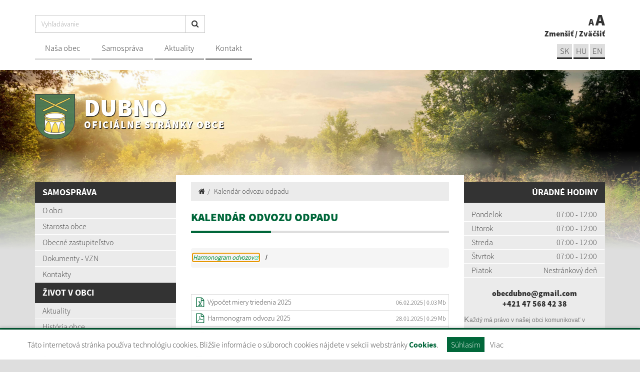

--- FILE ---
content_type: text/html; charset=UTF-8
request_url: https://www.obecdubno.sk/kalendar-odvozu-odpadu
body_size: 7702
content:
<!DOCTYPE html>
<html lang="sk">
  <head>
  <meta  charset="utf-8" />
  <meta http-equiv="X-UA-Compatible" content="IE=edge">
    <title>Kalendár odvozu odpadu | Dubno | Oficiálne stránky obce</title>
    <meta name="viewport" content="width=device-width, initial-scale=1.0">
    <link href="/design/css/style.min.css" rel="stylesheet" />
    <link href="rse/app/app.css" rel="stylesheet" />
        <meta name="description" content="Vitajte na oficiálnych internetových stránkach obce Dubno." />
    <meta name="keywords" content="Dubno, obec, mesto, obecný úrad, slovensko, turizmus, samospráva" />
        <meta name="robots" content="index, follow" />
    <meta name="author" content="webex.sk" />
    <link rel="shortcut icon" href="/design/images/erb.png?v=1" />
        <meta property="og:title" content="Kalendár odvozu odpadu | Dubno | Oficiálne stránky obce" />
    <meta property="og:site_name" content="Dubno" />
    <meta property="og:description" content="Vitajte na oficiálnych internetových stránkach obce Dubno." />
        <meta property="og:image" content="https://www.obecdubno.sk/design/images/erb.png" />
    <script src="//code.jquery.com/jquery-1.11.1.min.js"></script>
	<script type="text/javascript" src="rse/jscripts/jquery.form.js"></script>
    <script type="text/javascript" src="rse/jscripts/fancybox-3/dist/jquery.fancybox.min.js"></script>
    <script type="text/javascript" src="rse/jscripts/md5.js"></script>
    <link rel="stylesheet" href="rse/jscripts/fancybox-3/dist/jquery.fancybox.min.css" type="text/css" media="screen" />
    <script src="design/js/bootstrap.min.js"></script>
	<script src="rse/jscripts/rslider/responsiveslides.js"></script>
    <!--<script type="text/javascript" src="rse/jscripts/nivo-slider/jquery.nivo.slider.pack.js"></script>-->
    <!--<link rel="stylesheet" href="rse/jscripts/nivo-slider/nivo-slider.css" type="text/css" media="screen" />-->
    <script type="text/javascript" src="/design/js/jquery.jfontsize-1.0.js"></script>
    <script type="text/javascript" src="/design/js/persistentFontSize.js"></script>
    <script type="text/javascript">
        $(function() {
            restoreSize();
        });
    </script>
    <script type="text/javascript" src="rse/jscripts/init.js"></script>
    <script src="rse/jscripts/bxslider/jquery.bxslider.min.js"></script>
    <!-- Global site tag (gtag.js) - Google Analytics -->
  <script async src="https://www.googletagmanager.com/gtag/js?id=UA-147138205-1"></script>
  <script>
    window.dataLayer = window.dataLayer || [];
    function gtag(){dataLayer.push(arguments);}
    gtag('js', new Date());
    /* admin20 */
    gtag('config', 'UA-147138205-1', { 'anonymize_ip': true });
  </script>
    <!--[if lt IE 9]>
      <script src="https://oss.maxcdn.com/libs/html5shiv/3.7.0/html5shiv.js"></script>
      <script src="https://oss.maxcdn.com/libs/respond.js/1.3.0/respond.min.js"></script>
    <![endif]-->
    </head>
<body>
<div class="cc_disclaimer">
                <div class="cc_disclaimer_box">
                    <div class="cc_disclaimer_content">
                        <!--div class="cc_disclaimer_head">
                            Obec <span>XXXXXXXX</span> rešpektuje ochranu vašich údajov                        </div-->
                        <div class="cc_disclaimer_body">
                            <p>
	T&aacute;to internetov&aacute; str&aacute;nka použ&iacute;va technol&oacute;giu cookies. Bliž&scaron;ie inform&aacute;cie o s&uacute;boroch cookies n&aacute;jdete v sekcii webstr&aacute;nky <a href="/subory-cookies" target="_blank">Cookies</a>.</p>
                                                    </div>
                        <div class="cc_disclaimer_buttons">
                            <button class="cc_button_allow" type="button" name="consent" onClick="cookies_disclaimer.allow();">
                                Súhlasím                            </button>
                            <!--button class="cc_button_disallow" type="button" name="button" onClick="cookies_disclaimer.disallow();">
                                Nesúhlasím                            </button-->
                            <a class="cc_button_disallow" name="button" href="subory-cookies">Viac</a>
                        </div>
                    </div>
                </div>
            </div>
  <div class="mainBg" style="background-image:url('imgcache/e-img-101-5-1680-850-0-ffffff.jpg?v=1567598896');"><div class="mainBgGradient">&nbsp;</div></div>
<!-- /MAIN-BG-->
<div class="content">
<header class="header hidden-print">
<div class="container">
<div class="row">
<div class="col-sm-0 visible-xs mainLogo"><a href="/"><img src="/design/images/erb.png?v=1" class="img-responsive" alt="Dubno" /> <p>Dubno <small>Oficiálne stránky obce</small></p></a></div>
<div class="col-sm-9 header_middle">
<div class="input-group" id="searchInput">
<form action="/" style="display:inherit;" id="searchbox_008285927291506622991:rcxstx32fx4">
  <input class="input_hidden" type="hidden" name="cx" value="008285927291506622991:rcxstx32fx4">
  <input class="input_hidden" type="hidden" name="page" value="google" />
  <input class="input_hidden" type="hidden" name="cof" value="FORID:11" />
  <input class="input_hidden" type="hidden" name="id" value="36" />
    <input type="text" class="form-control searchInputWidth" name="q" placeholder="Vyhľadávanie">
  <span class="input-group-btn">
    <button class="btn btn-default" name="sa" type="submit"><i class="fa fa-search"></i></button>
  </span>
</form>
</div>
<nav class="navigation hidden-xs">
<div class="navbar-header navbar-default" role="navigation">
<button type="button" class="navbar-toggle" data-toggle="collapse" data-target=".navbar-ex1-collapse">
<span class="sr-only">Toggle navigation</span>
<span class="icon-bar"></span>
<span class="icon-bar"></span>
<span class="icon-bar"></span>
</button>
</div>
<div class="collapse navbar-collapse navbar-ex1-collapse">
<ul>
        <li class=""><a href="nasa-obec"   class="nav_header01 ">Naša obec </a>
                </li>
        <li class=""><a href="samosprava"   class="nav_header02 ">Samospráva </a>
                </li>
        <li class=""><a href="aktuality"   class="nav_header03 ">Aktuality </a>
                </li>
        <li class=""><a href="kontakty"   class="nav_header04 ">Kontakt </a>
                </li>
        </ul>
</div>
</nav>
</div>
<div class="col-sm-3 text-right header_right">
<a href="#" id="toggleSearch" class="search_button"><i class="fa fa-search"></i></a>
<ul class="header_font_size">
<li><a href="#" class="jfontsize-d2">A</a></li>
<li><a href="#" class="jfontsize-p2">A</a></li>
</ul>
<span class="hidden-xs"><a href="#" class="jfontsize-d2">Zmenšiť</a> / <a href="#" class="jfontsize-p2">Zväčšiť</a></span>
<ul class="header_lang"><li class="text-uppercase"><a href="language.php?lang=sk&href=kalendar-odvozu-odpadu">sk</a></li>&nbsp;<li class="text-uppercase"><a href="language.php?lang=hu&href=hulladekszallitasi-naptar">hu</a></li>&nbsp;<li class="text-uppercase"><a href="contact">EN</a></li></ul></div>
</div>
</div>
</header><!-- /HEADER-->
<div class="container top_box top_box_in hidden-xs hidden-print">
<div class="row">
<div class="col-sm-6 top_box_title">
<a href="/"><img src="/design/images/erb.png?v=1" class="img-responsive" alt="Dubno" /> <p>Dubno <small>Oficiálne stránky obce</small></p></a>
</div>
<div class="col-sm-6 text-right slider-right">
</div>
</div>
</div><!-- /TOP-BOX-->
<div class="main_content">
<div class="container">
<div class="row row-eq-height">
<aside class="col-sm-3 main_content_left hidden-print">
  <nav class="navVertical">
      <div class="navbar-header navbar-header-lave-menu">
        <button type="button" class="navbar-toggle navbar-togle-lave-menu btn btn-refresh btn-block collapsed" data-toggle="collapse" data-target="#lave-menu" aria-expanded="false">
          <span class="sr-only">Toggle navigation</span>
          <span class="text-uppercase"><i class="fa fa-bars fa-lg"></i> Hlavné menu</span>
        </button>
        <!--span class="navbar-brand lave-menu-brand">Hlavné menu</span-->
      </div>
      <div class="collapse navbar-collapse" id="lave-menu">
        <ul class="navigation-left-box">
                        <li><span class="nlb_title">Samospráva</span></li>
                </li>
                        <li class=""><a href="nasa-obec"   class="">O obci </a>
                </li>
                        <li class=""><a href="starosta-obce"   class="">Starosta obce </a>
                </li>
                        <li class=""><a href="obecne-zastupitelstvo"   class="">Obecné zastupiteľstvo </a>
                </li>
                        <li class=""><a href="dokumenty-vzn"   class="">Dokumenty - VZN </a>
                </li>
                        <li class=""><a href="kontakty"   class="">Kontakty </a>
                </li>
                        <li><span class="nlb_title">Život v obci</span></li>
                </li>
                        <li class=""><a href="aktuality"   class="">Aktuality </a>
                </li>
                        <li class=""><a href="historia"   class="">História obce </a>
                </li>
                        <li class=""><a href="kulturne-pamiatky"   class="">Kultúrne pamiatky </a>
                </li>
                        <li class=""><a href="fotogaleria"   class="">Fotogaléria </a>
                </li>
                        <li><span class="nlb_title">Povinné zverejňovanie</span></li>
                </li>
                        <li class=""><a href="faktury"   class="">Faktúry </a>
                </li>
                        <li class=""><a href="objednavky"   class="">Objednávky </a>
                </li>
                        <li class=""><a href="verejne-obstaravanie"   class="">Verejné obstarávanie </a>
                </li>
                        <li class=""><a href="zmluvy"   class="">Zmluvy </a>
                </li>
                        <li class=""><a href="archiv-zmluv"   class="">Archív zmlúv </a>
                </li>
                </ul>
        <script type="text/javascript">
        if($(".hj").parent().hasClass("dropdown-menu2")) {
            $(".hj").parents(".dropdown-menu2").addClass("visible");
            $(".hj").parents(".dropdown-menu2").attr("style", "display:block");
        }
        </script>
              </div>
  </nav>
<!--nav class="navVertical">
</nav-->
</aside><!-- /MAIN-CONTENT-LEFT-->
<div class="col-sm-6 main_content_center">
<section class="main_content_center_in">
<ul class="breadcrumb"><li class="active"><a href="/"><i class="fa fa-home"></i></a></li><li><a href="kalendar-odvozu-odpadu">Kalendár odvozu odpadu</a></li></ul><div class="title_box box_margin"><h1>Kalendár odvozu odpadu</h1></div>
<div class="e2_htmlcontent"><ol class="breadcrumb" style="box-sizing: border-box; margin-top: 0px; margin-bottom: 53px; padding: 8px 15px 8px 0px; list-style: none; background: none rgb(245, 245, 245); border-radius: 4px; border: none; font-size: 14px; color: rgb(51, 51, 51); font-family: Arial, Calibri, sans-serif; outline: none !important;">
	<li style="box-sizing: border-box; outline: none !important; display: inline-block;">
		<em><strong><code><a href="http://brantnergemer.sk/sk/obcan/harmonogram-odvozov" style="box-sizing: border-box; outline: -webkit-focus-ring-color auto 5px; background: transparent; color: rgb(6, 150, 65); text-decoration-line: none; outline-offset: -2px;" title="Harmonogram odvozov">Harmonogram odvozov</a></code></strong></em></li>
	<li>
	</li>
</ol>
</div><ul class="list-group dokumenty"><li class="list-group-item"><div class="row"><div class="col-md-9 col-sm-12"><i class="fa fa-fw fa-lg fa-file-excel-o"></i> <a target="_blank" href="files/2025-02-06-083616-V__po__et_miery_triedenia_2025_VZOR.xlsx">Výpočet miery triedenia 2025 </a></div><div class="col-md-3 col-sm-12"><div class="file-size"><small>06.02.2025</small><small> | 0.03 Mb</small></div></div></div><small class="text-muted"> </small></li><li class="list-group-item"><div class="row"><div class="col-md-9 col-sm-12"><i class="fa fa-fw fa-lg fa-file-pdf-o"></i> <a target="_blank" href="files/2025-01-28-084415-Dubno_2025_page-0001.pdf">Harmonogram odvozu 2025</a></div><div class="col-md-3 col-sm-12"><div class="file-size"><small>28.01.2025</small><small> | 0.29 Mb</small></div></div></div><small class="text-muted"> </small></li><li class="list-group-item"><div class="row"><div class="col-md-9 col-sm-12"><i class="fa fa-fw fa-lg fa-file-pdf-o"></i> <a target="_blank" href="files/2024-05-15-084954-ZP_6-01-2023-00649546-vykaz.pdf">Ročný výkaz o komunálnom odpade z obce – rok 2023</a></div><div class="col-md-3 col-sm-12"><div class="file-size"><small>15.05.2024</small><small> | 0.16 Mb</small></div></div></div><small class="text-muted"> </small></li><li class="list-group-item"><div class="row"><div class="col-md-9 col-sm-12"><i class="fa fa-fw fa-lg fa-file-pdf-o"></i> <a target="_blank" href="files/2024-02-20-102757-jpg2pdf__2_.pdf">Ohlásenie o vzniku odpadu a nakladani s nim 2023</a></div><div class="col-md-3 col-sm-12"><div class="file-size"><small>20.02.2024</small><small> | 3.74 Mb</small></div></div></div><small class="text-muted"> </small></li><li class="list-group-item"><div class="row"><div class="col-md-9 col-sm-12"><i class="fa fa-fw fa-lg fa-file-pdf-o"></i> <a target="_blank" href="files/2024-02-20-102734-jpg2pdf__3_.pdf">Výpočet miery triedenia 2024_VZOR</a></div><div class="col-md-3 col-sm-12"><div class="file-size"><small>20.02.2024</small><small> | 2.11 Mb</small></div></div></div><small class="text-muted"> </small></li><li class="list-group-item"><div class="row"><div class="col-md-9 col-sm-12"><i class="fa fa-fw fa-lg fa-file-pdf-o"></i> <a target="_blank" href="files/2024-01-02-095759-Dubno.pdf">2024 - Harmonogram zberu</a></div><div class="col-md-3 col-sm-12"><div class="file-size"><small>02.01.2024</small><small> | 0.96 Mb</small></div></div></div><small class="text-muted"> </small></li><li class="list-group-item"><div class="row"><div class="col-md-9 col-sm-12"><i class="fa fa-fw fa-lg fa-file-pdf-o"></i> <a target="_blank" href="files/2023-05-31-070544-1108.pdf">ŽP 6-01 Ročný výkaz o komunálnom odpade z obce Rok 2022</a></div><div class="col-md-3 col-sm-12"><div class="file-size"><small>31.05.2023</small><small> | 0.12 Mb</small></div></div></div><small class="text-muted"> </small></li><li class="list-group-item"><div class="row"><div class="col-md-9 col-sm-12"><i class="fa fa-fw fa-lg fa-file-excel-o"></i> <a target="_blank" href="files/2023-02-02-125818-V__po__et_miery_triedenia_2023_VZOR.xlsx">Výpočet miery triedenia 2022</a></div><div class="col-md-3 col-sm-12"><div class="file-size"><small>02.02.2023</small><small> | 0.03 Mb</small></div></div></div><small class="text-muted"> </small></li><li class="list-group-item"><div class="row"><div class="col-md-9 col-sm-12"><i class="fa fa-fw fa-lg fa-file-pdf-o"></i> <a target="_blank" href="files/2023-02-02-110219-Ohl__senie_o_vzniku_odpadu_a_nakladani_s_nim.pdf">Ohlásenie o vzniku odpadu a nakladani s nim</a></div><div class="col-md-3 col-sm-12"><div class="file-size"><small>02.02.2023</small><small> | 0.68 Mb</small></div></div></div><small class="text-muted"> </small></li><li class="list-group-item"><div class="row"><div class="col-md-9 col-sm-12"><i class="fa fa-fw fa-lg fa-file-pdf-o"></i> <a target="_blank" href="files/2022-12-22-080534-Dubno.pdf">Harmonogram odvozu 2023</a></div><div class="col-md-3 col-sm-12"><div class="file-size"><small>22.12.2022</small><small> | 0.96 Mb</small></div></div></div><small class="text-muted"> 2023 </small></li><li class="list-group-item"><div class="row"><div class="col-md-9 col-sm-12"><i class="fa fa-fw fa-lg fa-file-excel-o"></i> <a target="_blank" href="files/2022-02-10-111551-Miera_separ__cie_2021_VZOR__2_.xlsx">Miera separácie 2021</a></div><div class="col-md-3 col-sm-12"><div class="file-size"><small>10.02.2022</small><small> | 0.03 Mb</small></div></div></div><small class="text-muted"> </small></li><li class="list-group-item"><div class="row"><div class="col-md-9 col-sm-12"><i class="fa fa-fw fa-lg fa-file-pdf-o"></i> <a target="_blank" href="files/2021-02-04-111641-v__po__et_miery_triedenia.pdf">Výpočet miery  triedenia 2020</a></div><div class="col-md-3 col-sm-12"><div class="file-size"><small>04.02.2021</small><small> | 0.21 Mb</small></div></div></div><small class="text-muted"> </small></li><li class="list-group-item"><div class="row"><div class="col-md-9 col-sm-12"><i class="fa fa-fw fa-lg fa-file-pdf-o"></i> <a target="_blank" href="files/2020-09-02-101818-Miera_separacie.pdf">Brantner s.r.o. - miera separácie </a></div><div class="col-md-3 col-sm-12"><div class="file-size"><small>02.09.2020</small><small> | 0.79 Mb</small></div></div></div><small class="text-muted"> </small></li></ul><div class="cleaner"></div>
<div style="clear: both;"></div><div class="row top15 galeryItem"><div class="col-xs-12 col-ssm-12 bottom30 col-sm-4 col-md-4"><a class="image" href="imgcache/e-img-415.jpg?v=1765274662" title=""><img src="imgcache/e-img-415-5-320-180-0-ffffff.jpg?v=1765274660" class="img-responsive hvr-grow" title=" Kalendár odvozu odpadu" alt="Kalendár odvozu odpadu">            <div class="image-type"><i class="fa fa-picture-o"></i></div>
            <span></span></a></div></div><div style="clear: both;"></div></section>
</div><!-- /MAIN-CONTENT-CENTER-->
<aside class="col-sm-3 main_content_right hidden-print">
<div class="main_content_right_in">
<div class="text-right nlb_title">Úradné hodiny</div><div class="mclBox"><div class="e2_htmlcontent"><table>
	<tbody>
		<tr>
			<td>
				Pondelok</td>
			<td>
				07:00 - 12:00</td>
		</tr>
		<tr>
			<td>
				Utorok</td>
			<td>
				07:00 - 12:00</td>
		</tr>
		<tr>
			<td>
				Streda</td>
			<td>
				07:00 - 12:00</td>
		</tr>
		<tr>
			<td>
				&Scaron;tvrtok</td>
			<td>
				07:00 - 12:00</td>
		</tr>
		<tr>
			<td>
				Piatok</td>
			<td>
				Nestr&aacute;nkov&yacute; deň</td>
		</tr>
	</tbody>
</table>
<p style="color: blue; text-align: center;">
	<br />
	<strong style="text-align: center;"><a href="mailto:obecdubno@gmail.com">obecdubno@gmail.com</a><br />
	<a href="tel:+421 47 568 42 38">+421 47 568 42 38</a></strong></p>
<p style="box-sizing: border-box; margin-top: 0px; margin-bottom: 1rem; color: rgb(123, 123, 123); font-family: OpenSansRegular, Arial, Tahoma, Verdana, Helvetica, sans-serif; font-size: 16px;">
	K<span style="font-size:12px;"><span style="font-family:arial,helvetica,sans-serif;">ažd&yacute; m&aacute; pr&aacute;vo v na&scaron;ej obci komunikovať v &uacute;stnom a p&iacute;somnom styku pred obecn&yacute;mi org&aacute;nmi vr&aacute;tane predkladania p&iacute;somn&yacute;ch list&iacute;n a d&ocirc;kazov aj v maďarskom jazyku pričom obec poskytne odpoveď na podanie nap&iacute;san&eacute; v maďarskom jazyku okrem &scaron;t&aacute;tneho jazyka aj v maďarskom jazyku s v&yacute;nimkou vyd&aacute;vania verejn&yacute;ch list&iacute;n.</span></span></p>
<p style="box-sizing: border-box; margin-top: 0px; margin-bottom: 1rem; color: rgb(123, 123, 123); font-family: OpenSansRegular, Arial, Tahoma, Verdana, Helvetica, sans-serif; font-size: 16px;">
	<span style="font-size:12px;"><span style="font-family:arial,helvetica,sans-serif;">K&ouml;zs&eacute;g&uuml;nkben illetve a k&ouml;zs&eacute;gi hivatalban mindenkinek joga van magyar nyelven is kommunik&aacute;lni &uuml;gyint&eacute;z&eacute;s k&ouml;zben, legyen sz&oacute; ak&aacute;r sz&oacute;beli ak&aacute;r &iacute;r&aacute;sbeli kapcsolatr&oacute;l, bele&eacute;rtve a hivatalos okm&aacute;nyok bead&aacute;s&aacute;t is. A k&ouml;zs&eacute;gi hivatal minden beadott k&eacute;rv&eacute;nyre illetve egy&eacute;b dokumentumra az &aacute;llamnyelven k&iacute;v&uuml;l, magyar nyelven is v&aacute;laszt ad, kiv&eacute;telt k&eacute;pez a k&ouml;zokiratok kiad&aacute;sa.</span></span></p>
</div></div><div class="text-right nlb_title title_white"><a href="aktuality">Aktuality</a></div><div class="row mcr_news_box bottom15">        <div class="col-xs-12">
            <a href="oznamenie--zber-pet-vriec-a22-284">
            <strong>OZNÁMENIE – ZBER PET VRIEC</strong>
            <br />
            <small class="text-muted"><i class="fa fa-calendar"></i> 13.01.2026</small>
            </a>
        </div>
                <div class="col-xs-12">
            <a href="ertesites--oznamenie--a22-283">
            <strong>ÉRTESÍTÉS- OZNÁMENIE </strong>
            <br />
            <small class="text-muted"><i class="fa fa-calendar"></i> 13.01.2026</small>
            </a>
        </div>
                <div class="col-xs-12">
            <a href="novy-harmonogram--a-separacia--a22-282">
            <strong>nový harmonogram  a separacia </strong>
            <br />
            <small class="text-muted"><i class="fa fa-calendar"></i> 07.01.2026</small>
            </a>
        </div>
        </div><div class="text-right nlb_title title_white"><a href="fotogaleria">Fotogaléria</a></div>
            <div class="galleryBox "><a href="tempom-kostol--g28-87">
            <img src="imgcache/e-img-336-5-720-475-0-ffffff.jpg?v=880" class="img-responsive" alt="Tempom-Kostol " />
            <div class="galleryBox_in"><h2>Tempom-Kostol </h2></div>
            </a></div>
    <div class="mclBox"> <div class="boxWhiteBg"><a href="kalendar-odvozu-odpadu"><img src="/design/images/img-calendar.jpg" class="img-responsive center-block" alt="Kalendár odvozu odpadu" /></a></div></div><div class="boxWhiteBg">
<div id="kalendar_12_18__21"></div><script type="text/javascript">$("#kalendar_12_18__21").load("sub.php?action=kalendar_content&params=a%3A5%3A%7Bs%3A2%3A%22id%22%3Bs%3A1%3A%221%22%3Bs%3A6%3A%22is_top%22%3Bs%3A1%3A%221%22%3Bs%3A3%3A%22tag%22%3Bs%3A0%3A%22%22%3Bs%3A5%3A%22class%22%3Bs%3A20%3A%22kalendar+dnes+meniny%22%3Bs%3A6%3A%22render%22%3Bs%3A2%3A%2234%22%3B%7D&date=2026.02&boxid=12_18__21");</script></div></div>
</aside><!-- /MAIN-CONTENT-RIGHT-->
</div>
</div>
</div><!-- ........................../MAIN-CONTENT.......................... -->
<footer class="footer hidden-print">
<div class="container">
<div class="row">
<div class="col-sm-8 footer_wrapper">
<div class="row">
<div class="col-sm-6 col-sm-push-6">
</div>
<div class="col-sm-6 col-sm-pull-6">
<div class="footer_title uzitocne_linky box_margin2"><h2>Užitočné linky</h2></div>    <div class="footerContent">
        <div class="row"><div class="col-xs-12">
    <div class="margin2"><a href="" >
    <div class="img-circle box_margin2 footerContentImg"><img src="/design/images/footer_1.png" class="img-responsive" alt="nový článok" /></div>
    <h2>nový článok</h2>
    <p></p>
    </a></div>
    </div></div>
        <div class="row"><div class="col-xs-12">
    <div class="margin2"><a href="kontakty" >
    <div class="img-circle box_margin2 footerContentImg"><img src="/design/images/footer_2.png" class="img-responsive" alt="Kontakty" /></div>
    <h2>Kontakty</h2>
    <p>Telefónne kontakty, poštové adresy, mailové adresy na obecný úrad.</p>
    </a></div>
    </div></div>
        </div>
    </div>
</div>
<div class="row footerNav">
<div class="col-sm-5 col-sm-push-7 text-right">
<a href="#"><a href="#" title="Posledná aktualizácia" style="text-align: right;"><div>Posledná aktualizácia: <strong>10.01.2024</strong></div></a></a>
<a href="rss.rss" target="_blank"><i class="fa fa-lg fa-rss" aria-hidden="true"></i> využite možnosť získavania aktuálnych informácií s využitím RSS</a>
</div>
<div class="col-sm-7 col-sm-pull-5">
<a href="mapa-stranok">Mapa stránok</a> | <a href="#" onClick="window.print();">Vytlačiť stránku <i class="fa fa-print"></i></a><br />
<a href="vyhlasenie-o-pristupnosti">Vyhlásenie o prístupnosti</a> | <a href="autorske-prava">Autorské práva</a><br />
<a href="ochrana-osobnych-udajov">Ochrana osobných údajov</a>
</div>
</div>
<div class="row footerNav footerNav2">
<div class="col-sm-5 col-sm-push-7 text-right">
<a href="http://www.webex.sk/" target="_blank">technický prevádzkovateľ</a><br />
<a href="http://www.webex.sk/" target="_blank">webdesign</a> | <a href="http://www.webex.sk/" target="_blank">webex.sk</a>
</div>
<div class="col-sm-7 col-sm-pull-5">
<a href="http://www.webex.sk/" target="_blank">CMS systém (redakčný) systém ECHELON 2</a>, <a href="http://www.webex.sk/" target="_blank">web portál</a>,<br />
<a href="http://www.webex.sk/" target="_blank">webhosting</a>, <a href="http://www.webex.sk/" target="_blank">wbx, s.r.o.</a>, <a href="http://www.webex.sk/" target="_blank">domény</a>, <a href="http://www.webex.sk/" target="_blank">registrácia domény</a>,<br />
<a href="http://www.webex.sk/" target="_blank">spoločnosť wbx, s.r.o.</a>
</div>
</div>
</div>
<div class="col-sm-4 map_wrapper">
<div id="canvas1"><div class="map_canvas1" id="map"><iframe src="https://www.google.com/maps/embed?pb=!1m18!1m12!1m3!1d85143.69723808853!2d20.0249644255519!3d48.1730816972096!2m3!1f0!2f0!3f0!3m2!1i1024!2i768!4f13.1!3m3!1m2!1s0x4740769fa6056e7b%3A0x400f7d1c69720f0!2s980%2035%20Dubno!5e0!3m2!1ssk!2ssk!4v1567604109668!5m2!1ssk!2ssk" width="600" height="450" frameborder="0" style="border:0;" allowfullscreen=""></iframe></div></div>
</div>
</div>
</div>
</footer><!-- /FOOTER-->
</div><!-- /CONTENT-->
<!--div id="fb-root"></div-->
<script>
/*
  (function(d, s, id) {
  var js, fjs = d.getElementsByTagName(s)[0];
  if (d.getElementById(id)) return;
  js = d.createElement(s); js.id = id;
  js.src = "//connect.facebook.net/sk_SK/sdk.js#xfbml=1&version=v2.4";
  fjs.parentNode.insertBefore(js, fjs);
}(document, 'script', 'facebook-jssdk'));
*/
</script>
    <script>
      $(document).ready(function(){
        $('[data-toggle="tooltip"]').tooltip();
      });
    </script>
    <!-- Wow -->
      <script src="/design/js/wow.min.js"></script>
      <script>
       new WOW().init();
    </script>
        <!-- Dropdown -->
        <script>
        $(function(){
            $('.dropdown').on('show.bs.dropdown', function(e){
            $(this).find('.dropdown-menu').first().stop(true, true).slideDown();
        });
      $('.dropdown').on('hide.bs.dropdown', function(e){
          e.preventDefault();
          $(this).find('.dropdown-menu').first().stop(true, true).slideUp(400, function(){
      $('.dropdown').removeClass('open');
        $('.dropdown').find('.dropdown-toggle').attr('aria-expanded','false');
          });
        });
      });
        </script>
        <!-- Navigation Vertical -->
        <script>
        $(document).ready(function(){
            $(".rozklik").click(function(){
              $(this).parent().find('.dropdown-menu2').slideToggle();
         });
        });
        </script>
        <script>
        $(document).ready(function(){
            $(".srozklik").click(function(){
              $(this).parent().find('.dropdown-menu3').slideToggle(0);
              $('.dropdown-menu3').addClass("dropdown-menu3-display");
              event.stopPropagation();
            });
        });
        </script>
                <script>
    $(document).ready(function () {
        $('.map_canvas1').addClass('scrolloff');
        $('#canvas1').on('click', function () {
            $('.map_canvas1').removeClass('scrolloff');
        });
        $(".map_canvas1").mouseleave(function () {
            $('.map_canvas1').addClass('scrolloff');
        });
    });
    </script>
        <!-- Formular -->
        <script src="/design/js/classie.js"></script>
        <script>
      (function() {
        if (!String.prototype.trim) {
          (function() {
            // Make sure we trim BOM and NBSP
            var rtrim = /^[\s\uFEFF\xA0]+|[\s\uFEFF\xA0]+$/g;
            String.prototype.trim = function() {
              return this.replace(rtrim, '');
            };
          })();
        }
        [].slice.call( document.querySelectorAll( 'input.input__field' ) ).forEach( function( inputEl ) {
          // in case the input is already filled..
          if( inputEl.value.trim() !== '' ) {
            classie.add( inputEl.parentNode, 'input--filled' );
          }
          // events:
          inputEl.addEventListener( 'focus', onInputFocus );
          inputEl.addEventListener( 'blur', onInputBlur );
        } );
        [].slice.call( document.querySelectorAll( 'textarea.input__field' ) ).forEach( function( inputEl ) {
          // in case the input is already filled..
          if( inputEl.value.trim() !== '' ) {
            classie.add( inputEl.parentNode, 'input--filled' );
          }
          // events:
          inputEl.addEventListener( 'focus', onInputFocus );
          inputEl.addEventListener( 'blur', onInputBlur );
        } );
        function onInputFocus( ev ) {
          classie.add( ev.target.parentNode, 'input--filled' );
        }
        function onInputBlur( ev ) {
          if( ev.target.value.trim() === '' ) {
            classie.remove( ev.target.parentNode, 'input--filled' );
          }
        }
      })();
</script>
</body></html>

--- FILE ---
content_type: text/html; charset=UTF-8
request_url: https://www.obecdubno.sk/sub.php?action=kalendar_content&params=a%3A5%3A%7Bs%3A2%3A%22id%22%3Bs%3A1%3A%221%22%3Bs%3A6%3A%22is_top%22%3Bs%3A1%3A%221%22%3Bs%3A3%3A%22tag%22%3Bs%3A0%3A%22%22%3Bs%3A5%3A%22class%22%3Bs%3A20%3A%22kalendar+dnes+meniny%22%3Bs%3A6%3A%22render%22%3Bs%3A2%3A%2234%22%3B%7D&date=2026.02&boxid=12_18__21
body_size: 604
content:

<div class="table-responsive"><table class="table table-bordered kalendar"><tr>
    <th colspan="2" class="align-left">
        <a onclick="$('#kalendar_12_18__21').load('sub.php?action=kalendar_content&params=a%3A5%3A%7Bs%3A2%3A%22id%22%3Bs%3A1%3A%221%22%3Bs%3A6%3A%22is_top%22%3Bs%3A1%3A%221%22%3Bs%3A3%3A%22tag%22%3Bs%3A0%3A%22%22%3Bs%3A5%3A%22class%22%3Bs%3A20%3A%22kalendar+dnes+meniny%22%3Bs%3A6%3A%22render%22%3Bs%3A2%3A%2234%22%3B%7D&date=2026.1&boxid=12_18__21');"><i class="fa fa-lg fa-angle-left"></i></a>
    </th>
    <th colspan="3" class="align-center">
        FEBRUÁR
    </th>
    <th colspan="2" class="align-right">
        <a onclick="$('#kalendar_12_18__21').load('sub.php?action=kalendar_content&params=a%3A5%3A%7Bs%3A2%3A%22id%22%3Bs%3A1%3A%221%22%3Bs%3A6%3A%22is_top%22%3Bs%3A1%3A%221%22%3Bs%3A3%3A%22tag%22%3Bs%3A0%3A%22%22%3Bs%3A5%3A%22class%22%3Bs%3A20%3A%22kalendar+dnes+meniny%22%3Bs%3A6%3A%22render%22%3Bs%3A2%3A%2234%22%3B%7D&date=2026.3&boxid=12_18__21');"><i class="fa fa-lg fa-angle-right"></i></a>
    </th>
</tr><tr>
    <th>PO</th>
    <th>UT</th>
    <th>ST</th>
    <th>ŠT</th>
    <th>PI</th>
    <th>SO</th>
    <th>NE</th>
</tr><tr><td class=""></td><td class=""></td><td class=""></td><td class=""></td><td class=""></td><td class=""></td><td class="k_weekend k_today">01</td></tr><tr><td class="">02</td><td class="">03</td><td class="">04</td><td class="">05</td><td class="">06</td><td class="k_weekend">07</td><td class="k_weekend">08</td></tr><tr><td class="">09</td><td class="">10</td><td class="">11</td><td class="">12</td><td class="">13</td><td class="k_weekend">14</td><td class="k_weekend">15</td></tr><tr><td class="">16</td><td class="">17</td><td class="">18</td><td class="">19</td><td class="">20</td><td class="k_weekend">21</td><td class="k_weekend">22</td></tr><tr><td class="">23</td><td class="">24</td><td class="">25</td><td class="">26</td><td class="">27</td><td class="k_weekend">28</td><td class=""></td></tr><tr><td colspan="7" align="left">Nedeľa, 1. február 2026</td></tr><tr><td colspan="7" align="left">Meniny má Tatiana</td></tr></table></div>

--- FILE ---
content_type: application/javascript
request_url: https://www.obecdubno.sk/rse/jscripts/init.js
body_size: 1360
content:
var ua     = navigator.userAgent;
var isiPad = /iPad/i.test(ua) || /iPhone OS 3_1_2/i.test(ua) || /iPhone OS 3_2_2/i.test(ua);

var fancyboxDefaults = {
	'transitionIn'	 : 'elastic',
	'transitionOut'	 : 'elastic',
	'speedIn'		 : 600,
	'speedOut'		 : 200,
	'overlayOpacity' : 0.8,
	'overlayColor'   : '#333333',
	'titlePosition'  : 'over',
	'titleShow'      : false
};

if(isiPad) {
	$.extend(fancyboxDefaults, {
		'centerOnScroll' : false
	});
};

$(document).ready(function() {
	$("img[src*='img.php']:not(img[src*='resize'])").each(function() {
		var w = $(this).width();
		var h = $(this).height();
		$(this).attr('src', $(this).attr('src') + '&resize=1&sx=' + w + '&sy=' + h);
	});

    $("a[href*=img]:has('img'):not('.jqzoom'):not('[data-fancybox]')").each(function() {
        $(this).attr("data-fancybox", "inline");
    });

    $("a[href*=jpg]:has('img'):not('.jqzoom'):not('[data-fancybox]')").each(function() {
        $(this).attr("data-fancybox", "inline");
    });

    /*
	$("a[href*=img]:has('img'):not('.jqzoom')").each(function() {
		$(this).attr("data-rel", "lightbox");
	});

	$("a[href*=jpg]:has('img'):not('.jqzoom')").each(function() {
		$(this).attr("data-rel", "lightbox");
	});

	$("a[type^='lightbox']:has('img')").each(function() {
		$(this).attr("data-rel", $(this).attr("type"));
	});
    */

	$("a[data-rel^=lightbox],a[type^='lightbox']:has('img')").each(function() {
		if($(this).is(".video")) {
			var fopts = $.extend({}, fancyboxDefaults, {'type' : 'iframe'});
		} else {
			var fopts = $.extend({}, fancyboxDefaults, {'type' : 'image'});
		};

		if($(this).attr('clickclose') == '1') {
			$.extend(fopts,{'hideOnContentClick':true});
		};

		$(this).fancybox(fopts)
	});

	$("img.resizedimage").css("cursor", "pointer").click(function() {
		$.fancybox($(this).attr("data-full-src"), $.extend({}, fancyboxDefaults, {'type' : 'image'}));
	});

	$('.youtube iframe').each(function() {
		var url = $(this).attr("src");
		$(this).attr("src", url + "?wmode=transparent");
	});

	$("form.ajax .submit").attr('disabled','');
	$("form.ajax").ajaxForm({
		success: function(response){
			$.fancybox.open('<div style="background: white; color: black;">' + response + '</div>');

		}
	});

	$('p').filter(function() {
		return $.trim($(this).text()) === '' && $(this).children().length == 0
	}).remove();

	$("[data-echelon_editor]").fancybox({
		iframe : {
			buttons : [
				'close', 'fullScreen'
			],
			css : {
				'width' : '860',
				'max-width': '860px',
				// 'height' : '100%',
				// 'min-height' : '500px'
			},
		},
		afterClose : function(instance, slide) {
			window.location.reload();
		}
	});

	/*
	$(".lazyLoad").unveil(200, function() {
	    $(this).load(function() {
	        this.style.opacity = 1;
	    });
	});
	*/
});


var cookies_disclaimer = {
    'allow': function() {

        $.ajax({
            url: 'index.php?action=cc_disclaimer_allow',
            method: 'get',
            data: $('.cc_disclaimer input[type=checkbox]:checked'),
            dataType: 'json',
            beforeSend: function() { },
            success: function() {
                window.location.reload();
            },
            complete: function() {
                window.location.reload();
            }
        });
    },
    'disallow': function() {

        $.ajax({
            url: 'index.php?action=cc_disclaimer_disallow',
            beforeSend: function() { },
            success: function() {
                window.location.reload();
            },
            complete: function() {
                window.location.reload();
            }
        });
    },
    'show': function() {

        $.ajax({
            url: 'index.php?action=cc_disclaimer_show',
            beforeSend: function() { },
            success: function() {
                window.location.reload();
            },
            complete: function() {
                window.location.reload();
            }
        });
    },
	'change': function() {

        $.ajax({
            url: 'index.php?action=cc_disclaimer_change',
            beforeSend: function() { },
            success: function() {
                window.location.reload();
            },
            complete: function() {
                window.location.reload();
            }
        });
    },
};

$(function(){
    $("#toggleSearch").click(function() {
        $("#searchInput").slideToggle();
    });
});